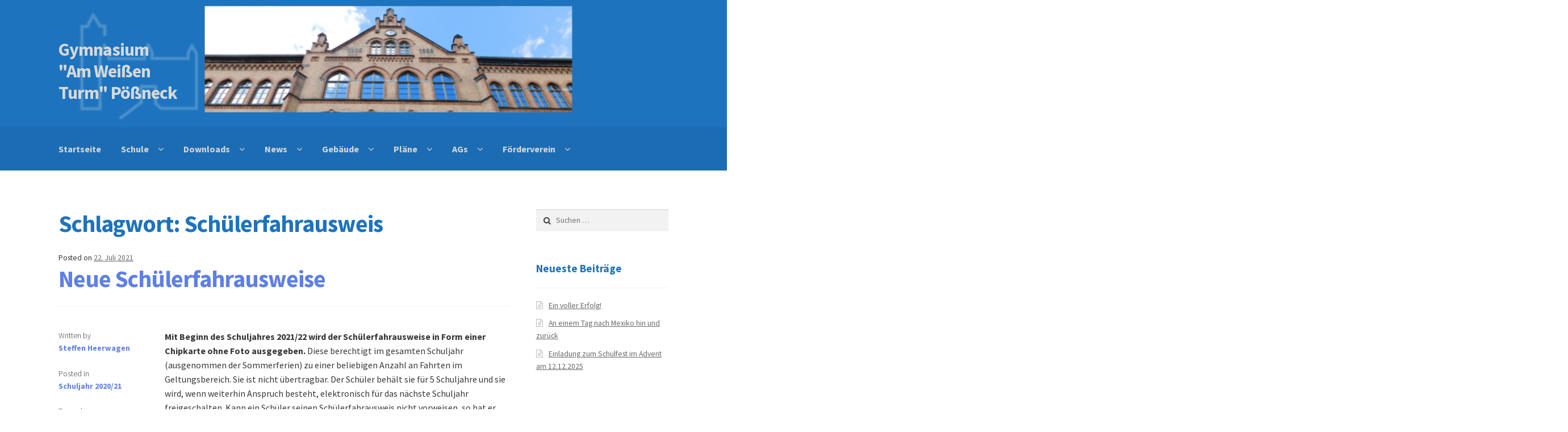

--- FILE ---
content_type: text/html; charset=UTF-8
request_url: http://www.gymnasium-poessneck.de/tag/schuelerfahrausweis/
body_size: 9437
content:
<!DOCTYPE html>
<html lang="de" itemscope="itemscope" itemtype="http://schema.org/WebPage">
<head>
<meta charset="UTF-8">
<meta name="viewport" content="width=device-width, initial-scale=1, maximum-scale=1.0, user-scalable=no">
<link rel="profile" href="http://gmpg.org/xfn/11">
<link rel="pingback" href="http://www.gymnasium-poessneck.de/xmlrpc.php">

<title>Schülerfahrausweis &#8211; Gymnasium            &quot;Am Weißen Turm&quot; Pößneck</title>
<meta name='robots' content='max-image-preview:large' />
<link rel='dns-prefetch' href='//www.gymnasium-poessneck.de' />
<link rel='dns-prefetch' href='//fonts.googleapis.com' />
<link rel="alternate" type="application/rss+xml" title="Gymnasium            &quot;Am Weißen Turm&quot; Pößneck &raquo; Feed" href="http://www.gymnasium-poessneck.de/feed/" />
<link rel="alternate" type="application/rss+xml" title="Gymnasium            &quot;Am Weißen Turm&quot; Pößneck &raquo; Kommentar-Feed" href="http://www.gymnasium-poessneck.de/comments/feed/" />
<link rel="alternate" type="application/rss+xml" title="Gymnasium            &quot;Am Weißen Turm&quot; Pößneck &raquo; Schülerfahrausweis Schlagwort-Feed" href="http://www.gymnasium-poessneck.de/tag/schuelerfahrausweis/feed/" />
<script type="text/javascript">
window._wpemojiSettings = {"baseUrl":"https:\/\/s.w.org\/images\/core\/emoji\/14.0.0\/72x72\/","ext":".png","svgUrl":"https:\/\/s.w.org\/images\/core\/emoji\/14.0.0\/svg\/","svgExt":".svg","source":{"concatemoji":"http:\/\/www.gymnasium-poessneck.de\/wp-includes\/js\/wp-emoji-release.min.js?ver=6.1.9"}};
/*! This file is auto-generated */
!function(e,a,t){var n,r,o,i=a.createElement("canvas"),p=i.getContext&&i.getContext("2d");function s(e,t){var a=String.fromCharCode,e=(p.clearRect(0,0,i.width,i.height),p.fillText(a.apply(this,e),0,0),i.toDataURL());return p.clearRect(0,0,i.width,i.height),p.fillText(a.apply(this,t),0,0),e===i.toDataURL()}function c(e){var t=a.createElement("script");t.src=e,t.defer=t.type="text/javascript",a.getElementsByTagName("head")[0].appendChild(t)}for(o=Array("flag","emoji"),t.supports={everything:!0,everythingExceptFlag:!0},r=0;r<o.length;r++)t.supports[o[r]]=function(e){if(p&&p.fillText)switch(p.textBaseline="top",p.font="600 32px Arial",e){case"flag":return s([127987,65039,8205,9895,65039],[127987,65039,8203,9895,65039])?!1:!s([55356,56826,55356,56819],[55356,56826,8203,55356,56819])&&!s([55356,57332,56128,56423,56128,56418,56128,56421,56128,56430,56128,56423,56128,56447],[55356,57332,8203,56128,56423,8203,56128,56418,8203,56128,56421,8203,56128,56430,8203,56128,56423,8203,56128,56447]);case"emoji":return!s([129777,127995,8205,129778,127999],[129777,127995,8203,129778,127999])}return!1}(o[r]),t.supports.everything=t.supports.everything&&t.supports[o[r]],"flag"!==o[r]&&(t.supports.everythingExceptFlag=t.supports.everythingExceptFlag&&t.supports[o[r]]);t.supports.everythingExceptFlag=t.supports.everythingExceptFlag&&!t.supports.flag,t.DOMReady=!1,t.readyCallback=function(){t.DOMReady=!0},t.supports.everything||(n=function(){t.readyCallback()},a.addEventListener?(a.addEventListener("DOMContentLoaded",n,!1),e.addEventListener("load",n,!1)):(e.attachEvent("onload",n),a.attachEvent("onreadystatechange",function(){"complete"===a.readyState&&t.readyCallback()})),(e=t.source||{}).concatemoji?c(e.concatemoji):e.wpemoji&&e.twemoji&&(c(e.twemoji),c(e.wpemoji)))}(window,document,window._wpemojiSettings);
</script>
<style type="text/css">
img.wp-smiley,
img.emoji {
	display: inline !important;
	border: none !important;
	box-shadow: none !important;
	height: 1em !important;
	width: 1em !important;
	margin: 0 0.07em !important;
	vertical-align: -0.1em !important;
	background: none !important;
	padding: 0 !important;
}
</style>
	<link rel='stylesheet' id='wp-block-library-css' href='http://www.gymnasium-poessneck.de/wp-includes/css/dist/block-library/style.min.css?ver=6.1.9' type='text/css' media='all' />
<link rel='stylesheet' id='classic-theme-styles-css' href='http://www.gymnasium-poessneck.de/wp-includes/css/classic-themes.min.css?ver=1' type='text/css' media='all' />
<style id='global-styles-inline-css' type='text/css'>
body{--wp--preset--color--black: #000000;--wp--preset--color--cyan-bluish-gray: #abb8c3;--wp--preset--color--white: #ffffff;--wp--preset--color--pale-pink: #f78da7;--wp--preset--color--vivid-red: #cf2e2e;--wp--preset--color--luminous-vivid-orange: #ff6900;--wp--preset--color--luminous-vivid-amber: #fcb900;--wp--preset--color--light-green-cyan: #7bdcb5;--wp--preset--color--vivid-green-cyan: #00d084;--wp--preset--color--pale-cyan-blue: #8ed1fc;--wp--preset--color--vivid-cyan-blue: #0693e3;--wp--preset--color--vivid-purple: #9b51e0;--wp--preset--gradient--vivid-cyan-blue-to-vivid-purple: linear-gradient(135deg,rgba(6,147,227,1) 0%,rgb(155,81,224) 100%);--wp--preset--gradient--light-green-cyan-to-vivid-green-cyan: linear-gradient(135deg,rgb(122,220,180) 0%,rgb(0,208,130) 100%);--wp--preset--gradient--luminous-vivid-amber-to-luminous-vivid-orange: linear-gradient(135deg,rgba(252,185,0,1) 0%,rgba(255,105,0,1) 100%);--wp--preset--gradient--luminous-vivid-orange-to-vivid-red: linear-gradient(135deg,rgba(255,105,0,1) 0%,rgb(207,46,46) 100%);--wp--preset--gradient--very-light-gray-to-cyan-bluish-gray: linear-gradient(135deg,rgb(238,238,238) 0%,rgb(169,184,195) 100%);--wp--preset--gradient--cool-to-warm-spectrum: linear-gradient(135deg,rgb(74,234,220) 0%,rgb(151,120,209) 20%,rgb(207,42,186) 40%,rgb(238,44,130) 60%,rgb(251,105,98) 80%,rgb(254,248,76) 100%);--wp--preset--gradient--blush-light-purple: linear-gradient(135deg,rgb(255,206,236) 0%,rgb(152,150,240) 100%);--wp--preset--gradient--blush-bordeaux: linear-gradient(135deg,rgb(254,205,165) 0%,rgb(254,45,45) 50%,rgb(107,0,62) 100%);--wp--preset--gradient--luminous-dusk: linear-gradient(135deg,rgb(255,203,112) 0%,rgb(199,81,192) 50%,rgb(65,88,208) 100%);--wp--preset--gradient--pale-ocean: linear-gradient(135deg,rgb(255,245,203) 0%,rgb(182,227,212) 50%,rgb(51,167,181) 100%);--wp--preset--gradient--electric-grass: linear-gradient(135deg,rgb(202,248,128) 0%,rgb(113,206,126) 100%);--wp--preset--gradient--midnight: linear-gradient(135deg,rgb(2,3,129) 0%,rgb(40,116,252) 100%);--wp--preset--duotone--dark-grayscale: url('#wp-duotone-dark-grayscale');--wp--preset--duotone--grayscale: url('#wp-duotone-grayscale');--wp--preset--duotone--purple-yellow: url('#wp-duotone-purple-yellow');--wp--preset--duotone--blue-red: url('#wp-duotone-blue-red');--wp--preset--duotone--midnight: url('#wp-duotone-midnight');--wp--preset--duotone--magenta-yellow: url('#wp-duotone-magenta-yellow');--wp--preset--duotone--purple-green: url('#wp-duotone-purple-green');--wp--preset--duotone--blue-orange: url('#wp-duotone-blue-orange');--wp--preset--font-size--small: 13px;--wp--preset--font-size--medium: 20px;--wp--preset--font-size--large: 36px;--wp--preset--font-size--x-large: 42px;--wp--preset--spacing--20: 0.44rem;--wp--preset--spacing--30: 0.67rem;--wp--preset--spacing--40: 1rem;--wp--preset--spacing--50: 1.5rem;--wp--preset--spacing--60: 2.25rem;--wp--preset--spacing--70: 3.38rem;--wp--preset--spacing--80: 5.06rem;}:where(.is-layout-flex){gap: 0.5em;}body .is-layout-flow > .alignleft{float: left;margin-inline-start: 0;margin-inline-end: 2em;}body .is-layout-flow > .alignright{float: right;margin-inline-start: 2em;margin-inline-end: 0;}body .is-layout-flow > .aligncenter{margin-left: auto !important;margin-right: auto !important;}body .is-layout-constrained > .alignleft{float: left;margin-inline-start: 0;margin-inline-end: 2em;}body .is-layout-constrained > .alignright{float: right;margin-inline-start: 2em;margin-inline-end: 0;}body .is-layout-constrained > .aligncenter{margin-left: auto !important;margin-right: auto !important;}body .is-layout-constrained > :where(:not(.alignleft):not(.alignright):not(.alignfull)){max-width: var(--wp--style--global--content-size);margin-left: auto !important;margin-right: auto !important;}body .is-layout-constrained > .alignwide{max-width: var(--wp--style--global--wide-size);}body .is-layout-flex{display: flex;}body .is-layout-flex{flex-wrap: wrap;align-items: center;}body .is-layout-flex > *{margin: 0;}:where(.wp-block-columns.is-layout-flex){gap: 2em;}.has-black-color{color: var(--wp--preset--color--black) !important;}.has-cyan-bluish-gray-color{color: var(--wp--preset--color--cyan-bluish-gray) !important;}.has-white-color{color: var(--wp--preset--color--white) !important;}.has-pale-pink-color{color: var(--wp--preset--color--pale-pink) !important;}.has-vivid-red-color{color: var(--wp--preset--color--vivid-red) !important;}.has-luminous-vivid-orange-color{color: var(--wp--preset--color--luminous-vivid-orange) !important;}.has-luminous-vivid-amber-color{color: var(--wp--preset--color--luminous-vivid-amber) !important;}.has-light-green-cyan-color{color: var(--wp--preset--color--light-green-cyan) !important;}.has-vivid-green-cyan-color{color: var(--wp--preset--color--vivid-green-cyan) !important;}.has-pale-cyan-blue-color{color: var(--wp--preset--color--pale-cyan-blue) !important;}.has-vivid-cyan-blue-color{color: var(--wp--preset--color--vivid-cyan-blue) !important;}.has-vivid-purple-color{color: var(--wp--preset--color--vivid-purple) !important;}.has-black-background-color{background-color: var(--wp--preset--color--black) !important;}.has-cyan-bluish-gray-background-color{background-color: var(--wp--preset--color--cyan-bluish-gray) !important;}.has-white-background-color{background-color: var(--wp--preset--color--white) !important;}.has-pale-pink-background-color{background-color: var(--wp--preset--color--pale-pink) !important;}.has-vivid-red-background-color{background-color: var(--wp--preset--color--vivid-red) !important;}.has-luminous-vivid-orange-background-color{background-color: var(--wp--preset--color--luminous-vivid-orange) !important;}.has-luminous-vivid-amber-background-color{background-color: var(--wp--preset--color--luminous-vivid-amber) !important;}.has-light-green-cyan-background-color{background-color: var(--wp--preset--color--light-green-cyan) !important;}.has-vivid-green-cyan-background-color{background-color: var(--wp--preset--color--vivid-green-cyan) !important;}.has-pale-cyan-blue-background-color{background-color: var(--wp--preset--color--pale-cyan-blue) !important;}.has-vivid-cyan-blue-background-color{background-color: var(--wp--preset--color--vivid-cyan-blue) !important;}.has-vivid-purple-background-color{background-color: var(--wp--preset--color--vivid-purple) !important;}.has-black-border-color{border-color: var(--wp--preset--color--black) !important;}.has-cyan-bluish-gray-border-color{border-color: var(--wp--preset--color--cyan-bluish-gray) !important;}.has-white-border-color{border-color: var(--wp--preset--color--white) !important;}.has-pale-pink-border-color{border-color: var(--wp--preset--color--pale-pink) !important;}.has-vivid-red-border-color{border-color: var(--wp--preset--color--vivid-red) !important;}.has-luminous-vivid-orange-border-color{border-color: var(--wp--preset--color--luminous-vivid-orange) !important;}.has-luminous-vivid-amber-border-color{border-color: var(--wp--preset--color--luminous-vivid-amber) !important;}.has-light-green-cyan-border-color{border-color: var(--wp--preset--color--light-green-cyan) !important;}.has-vivid-green-cyan-border-color{border-color: var(--wp--preset--color--vivid-green-cyan) !important;}.has-pale-cyan-blue-border-color{border-color: var(--wp--preset--color--pale-cyan-blue) !important;}.has-vivid-cyan-blue-border-color{border-color: var(--wp--preset--color--vivid-cyan-blue) !important;}.has-vivid-purple-border-color{border-color: var(--wp--preset--color--vivid-purple) !important;}.has-vivid-cyan-blue-to-vivid-purple-gradient-background{background: var(--wp--preset--gradient--vivid-cyan-blue-to-vivid-purple) !important;}.has-light-green-cyan-to-vivid-green-cyan-gradient-background{background: var(--wp--preset--gradient--light-green-cyan-to-vivid-green-cyan) !important;}.has-luminous-vivid-amber-to-luminous-vivid-orange-gradient-background{background: var(--wp--preset--gradient--luminous-vivid-amber-to-luminous-vivid-orange) !important;}.has-luminous-vivid-orange-to-vivid-red-gradient-background{background: var(--wp--preset--gradient--luminous-vivid-orange-to-vivid-red) !important;}.has-very-light-gray-to-cyan-bluish-gray-gradient-background{background: var(--wp--preset--gradient--very-light-gray-to-cyan-bluish-gray) !important;}.has-cool-to-warm-spectrum-gradient-background{background: var(--wp--preset--gradient--cool-to-warm-spectrum) !important;}.has-blush-light-purple-gradient-background{background: var(--wp--preset--gradient--blush-light-purple) !important;}.has-blush-bordeaux-gradient-background{background: var(--wp--preset--gradient--blush-bordeaux) !important;}.has-luminous-dusk-gradient-background{background: var(--wp--preset--gradient--luminous-dusk) !important;}.has-pale-ocean-gradient-background{background: var(--wp--preset--gradient--pale-ocean) !important;}.has-electric-grass-gradient-background{background: var(--wp--preset--gradient--electric-grass) !important;}.has-midnight-gradient-background{background: var(--wp--preset--gradient--midnight) !important;}.has-small-font-size{font-size: var(--wp--preset--font-size--small) !important;}.has-medium-font-size{font-size: var(--wp--preset--font-size--medium) !important;}.has-large-font-size{font-size: var(--wp--preset--font-size--large) !important;}.has-x-large-font-size{font-size: var(--wp--preset--font-size--x-large) !important;}
.wp-block-navigation a:where(:not(.wp-element-button)){color: inherit;}
:where(.wp-block-columns.is-layout-flex){gap: 2em;}
.wp-block-pullquote{font-size: 1.5em;line-height: 1.6;}
</style>
<link rel='stylesheet' id='ssa-styles-css' href='http://www.gymnasium-poessneck.de/wp-content/plugins/simply-schedule-appointments/assets/css/ssa-styles.css?ver=1.6.5.27' type='text/css' media='all' />
<link rel='stylesheet' id='storefront-style-css' href='http://www.gymnasium-poessneck.de/wp-content/themes/storefront/style.css?ver=2.0.0' type='text/css' media='all' />
<style id='storefront-style-inline-css' type='text/css'>

			.main-navigation ul li a,
			.site-title a,
			ul.menu li a,
			.site-branding h1 a,
			.site-footer .storefront-handheld-footer-bar a:not(.button),
			button.menu-toggle,
			button.menu-toggle:hover {
				color: #d5d9db;
			}

			button.menu-toggle,
			button.menu-toggle:hover {
				border-color: #d5d9db;
			}

			.main-navigation ul li a:hover,
			.main-navigation ul li:hover > a,
			.site-title a:hover,
			a.cart-contents:hover,
			.site-header-cart .widget_shopping_cart a:hover,
			.site-header-cart:hover > li > a,
			ul.menu li.current-menu-item > a {
				color: #ffffff;
			}

			table th {
				background-color: #f8f8f8;
			}

			table tbody td {
				background-color: #fdfdfd;
			}

			table tbody tr:nth-child(2n) td {
				background-color: #fbfbfb;
			}

			.site-header,
			.secondary-navigation ul ul,
			.main-navigation ul.menu > li.menu-item-has-children:after,
			.secondary-navigation ul.menu ul,
			.storefront-handheld-footer-bar,
			.storefront-handheld-footer-bar ul li > a,
			.storefront-handheld-footer-bar ul li.search .site-search,
			button.menu-toggle,
			button.menu-toggle:hover {
				background-color: #1e73be;
			}

			p.site-description,
			.site-header,
			.storefront-handheld-footer-bar {
				color: #9aa0a7;
			}

			.storefront-handheld-footer-bar ul li.cart .count,
			button.menu-toggle:after,
			button.menu-toggle:before,
			button.menu-toggle span:before {
				background-color: #d5d9db;
			}

			.storefront-handheld-footer-bar ul li.cart .count {
				color: #1e73be;
			}

			.storefront-handheld-footer-bar ul li.cart .count {
				border-color: #1e73be;
			}

			h1, h2, h3, h4, h5, h6 {
				color: #1e73be;
			}

			.widget h1 {
				border-bottom-color: #1e73be;
			}

			body,
			.secondary-navigation a,
			.onsale,
			.pagination .page-numbers li .page-numbers:not(.current), .woocommerce-pagination .page-numbers li .page-numbers:not(.current) {
				color: #383838;
			}

			.widget-area .widget a,
			.hentry .entry-header .posted-on a,
			.hentry .entry-header .byline a {
				color: #6a6a6a;
			}

			a  {
				color: #5e7fe5;
			}

			a:focus,
			.button:focus,
			.button.alt:focus,
			.button.added_to_cart:focus,
			.button.wc-forward:focus,
			button:focus,
			input[type="button"]:focus,
			input[type="reset"]:focus,
			input[type="submit"]:focus {
				outline-color: #5e7fe5;
			}

			button, input[type="button"], input[type="reset"], input[type="submit"], .button, .added_to_cart, .widget-area .widget a.button, .site-header-cart .widget_shopping_cart a.button {
				background-color: #325fe5;
				border-color: #325fe5;
				color: #ffffff;
			}

			button:hover, input[type="button"]:hover, input[type="reset"]:hover, input[type="submit"]:hover, .button:hover, .added_to_cart:hover, .widget-area .widget a.button:hover, .site-header-cart .widget_shopping_cart a.button:hover {
				background-color: #1946cc;
				border-color: #1946cc;
				color: #ffffff;
			}

			button.alt, input[type="button"].alt, input[type="reset"].alt, input[type="submit"].alt, .button.alt, .added_to_cart.alt, .widget-area .widget a.button.alt, .added_to_cart, .pagination .page-numbers li .page-numbers.current, .woocommerce-pagination .page-numbers li .page-numbers.current {
				background-color: #2c2d33;
				border-color: #2c2d33;
				color: #ffffff;
			}

			button.alt:hover, input[type="button"].alt:hover, input[type="reset"].alt:hover, input[type="submit"].alt:hover, .button.alt:hover, .added_to_cart.alt:hover, .widget-area .widget a.button.alt:hover, .added_to_cart:hover {
				background-color: #13141a;
				border-color: #13141a;
				color: #ffffff;
			}

			#comments .comment-list .comment-content .comment-text {
				background-color: #f8f8f8;
			}

			.site-footer {
				background-color: #f0f0f0;
				color: #61656b;
			}

			.site-footer a:not(.button) {
				color: #1e73be;
			}

			.site-footer h1, .site-footer h2, .site-footer h3, .site-footer h4, .site-footer h5, .site-footer h6 {
				color: #494c50;
			}

			#order_review,
			#payment .payment_methods li .payment_box {
				background-color: #ffffff;
			}

			#payment .payment_methods li {
				background-color: #fafafa;
			}

			#payment .payment_methods li:hover {
				background-color: #f5f5f5;
			}

			@media screen and ( min-width: 768px ) {
				.secondary-navigation ul.menu a:hover {
					color: #b3b9c0;
				}

				.secondary-navigation ul.menu a {
					color: #9aa0a7;
				}

				.site-header-cart .widget_shopping_cart,
				.main-navigation ul.menu ul.sub-menu,
				.main-navigation ul.nav-menu ul.children {
					background-color: #166bb6;
				}
			}
</style>
<link rel='stylesheet' id='storefront-fonts-css' href='https://fonts.googleapis.com/css?family=Source+Sans+Pro:400,300,300italic,400italic,700,900&#038;subset=latin%2Clatin-ext' type='text/css' media='all' />
<script type='text/javascript' src='http://www.gymnasium-poessneck.de/wp-includes/js/jquery/jquery.min.js?ver=3.6.1' id='jquery-core-js'></script>
<script type='text/javascript' src='http://www.gymnasium-poessneck.de/wp-includes/js/jquery/jquery-migrate.min.js?ver=3.3.2' id='jquery-migrate-js'></script>
<link rel="https://api.w.org/" href="http://www.gymnasium-poessneck.de/wp-json/" /><link rel="alternate" type="application/json" href="http://www.gymnasium-poessneck.de/wp-json/wp/v2/tags/177" /><link rel="EditURI" type="application/rsd+xml" title="RSD" href="http://www.gymnasium-poessneck.de/xmlrpc.php?rsd" />
<link rel="wlwmanifest" type="application/wlwmanifest+xml" href="http://www.gymnasium-poessneck.de/wp-includes/wlwmanifest.xml" />
<meta name="generator" content="WordPress 6.1.9" />
<link rel="icon" href="http://www.gymnasium-poessneck.de/wp-content/uploads/2015/08/cropped-favicon-32x32.png" sizes="32x32" />
<link rel="icon" href="http://www.gymnasium-poessneck.de/wp-content/uploads/2015/08/cropped-favicon-192x192.png" sizes="192x192" />
<link rel="apple-touch-icon" href="http://www.gymnasium-poessneck.de/wp-content/uploads/2015/08/cropped-favicon-180x180.png" />
<meta name="msapplication-TileImage" content="http://www.gymnasium-poessneck.de/wp-content/uploads/2015/08/cropped-favicon-270x270.png" />
</head>

<body class="archive tag tag-schuelerfahrausweis tag-177 timeslot group-blog no-wc-breadcrumb right-sidebar">
<div id="page" class="hfeed site">
	
	<header id="masthead" class="site-header" role="banner" style="background-image: url(http://www.gymnasium-poessneck.de/wp-content/uploads/2015/06/hintergrund22.png); ">
		<div class="col-full">

					<a class="skip-link screen-reader-text" href="#site-navigation">Skip to navigation</a>
		<a class="skip-link screen-reader-text" href="#content">Skip to content</a>
					<div class="site-branding">
				<h1 class="site-title"><a href="http://www.gymnasium-poessneck.de/" rel="home">Gymnasium            &quot;Am Weißen Turm&quot; Pößneck</a></h1>
							</div>
				<nav class="secondary-navigation" role="navigation" aria-label="Secondary Navigation">
					</nav><!-- #site-navigation -->
		<section class="storefront-primary-navigation">		<nav id="site-navigation" class="main-navigation" role="navigation" aria-label="Primary Navigation">
		<button class="menu-toggle" aria-controls="primary-navigation" aria-expanded="false"><span>Menu</span></button>
			<div class="primary-navigation"><ul id="menu-hauptmenue" class="menu"><li id="menu-item-8" class="menu-item menu-item-type-post_type menu-item-object-page menu-item-home menu-item-8"><a href="http://www.gymnasium-poessneck.de/">Startseite</a></li>
<li id="menu-item-13" class="menu-item menu-item-type-post_type menu-item-object-page menu-item-has-children menu-item-13"><a href="http://www.gymnasium-poessneck.de/schule/">Schule</a>
<ul class="sub-menu">
	<li id="menu-item-5923" class="menu-item menu-item-type-post_type menu-item-object-page menu-item-has-children menu-item-5923"><a href="http://www.gymnasium-poessneck.de/schule/ueber-uns/">Über Uns</a>
	<ul class="sub-menu">
		<li id="menu-item-42" class="menu-item menu-item-type-post_type menu-item-object-page menu-item-42"><a href="http://www.gymnasium-poessneck.de/schule/ueber-uns/leitbild/">Leitbild</a></li>
		<li id="menu-item-41" class="menu-item menu-item-type-post_type menu-item-object-page menu-item-41"><a href="http://www.gymnasium-poessneck.de/schule/ueber-uns/hausordnung/">Hausordnung</a></li>
		<li id="menu-item-5924" class="menu-item menu-item-type-post_type menu-item-object-page menu-item-5924"><a href="http://www.gymnasium-poessneck.de/schule/ueber-uns/schutzkonzept/">Schutzkonzept</a></li>
	</ul>
</li>
	<li id="menu-item-2711" class="menu-item menu-item-type-post_type menu-item-object-page menu-item-2711"><a href="http://www.gymnasium-poessneck.de/schule/informationen-fuer-busfahrschueler/">Informationen für Busfahrschüler</a></li>
	<li id="menu-item-5319" class="menu-item menu-item-type-post_type menu-item-object-page menu-item-5319"><a href="http://www.gymnasium-poessneck.de/schule/berufsberatung/">Berufs- und Studienberatung</a></li>
	<li id="menu-item-6037" class="menu-item menu-item-type-post_type menu-item-object-page menu-item-6037"><a href="http://www.gymnasium-poessneck.de/schulsozialarbeit/">Schulsozialarbeit</a></li>
	<li id="menu-item-5395" class="menu-item menu-item-type-post_type menu-item-object-page menu-item-5395"><a href="http://www.gymnasium-poessneck.de/schule/vertretungen/schulkonferenz/">Schulkonferenz</a></li>
	<li id="menu-item-6655" class="menu-item menu-item-type-post_type menu-item-object-page menu-item-6655"><a href="http://www.gymnasium-poessneck.de/schule/wir-suchen-verstaerkung-fuer-unser-team/">Wir suchen Verstärkung für unser Team!</a></li>
</ul>
</li>
<li id="menu-item-65" class="menu-item menu-item-type-post_type menu-item-object-page menu-item-has-children menu-item-65"><a href="http://www.gymnasium-poessneck.de/downloads/">Downloads</a>
<ul class="sub-menu">
	<li id="menu-item-75" class="menu-item menu-item-type-post_type menu-item-object-page menu-item-75"><a href="http://www.gymnasium-poessneck.de/downloads/lehrer/">Lehrer</a></li>
	<li id="menu-item-74" class="menu-item menu-item-type-post_type menu-item-object-page menu-item-74"><a href="http://www.gymnasium-poessneck.de/downloads/eltern-schueler/">Eltern &#038; Schüler</a></li>
</ul>
</li>
<li id="menu-item-3877" class="menu-item menu-item-type-post_type menu-item-object-page menu-item-has-children menu-item-3877"><a href="http://www.gymnasium-poessneck.de/news/">News</a>
<ul class="sub-menu">
	<li id="menu-item-3873" class="menu-item menu-item-type-taxonomy menu-item-object-category menu-item-3873"><a href="http://www.gymnasium-poessneck.de/category/aktuelles/">Aktuelles</a></li>
	<li id="menu-item-4961" class="menu-item menu-item-type-taxonomy menu-item-object-category menu-item-has-children menu-item-4961"><a href="http://www.gymnasium-poessneck.de/category/archiv/">Archiv</a>
	<ul class="sub-menu">
		<li id="menu-item-6668" class="menu-item menu-item-type-taxonomy menu-item-object-category menu-item-6668"><a href="http://www.gymnasium-poessneck.de/category/archiv/schuljahr-2024-25/">Schuljahr 2024/25</a></li>
		<li id="menu-item-6669" class="menu-item menu-item-type-taxonomy menu-item-object-category menu-item-6669"><a href="http://www.gymnasium-poessneck.de/category/archiv/schuljahr-2023-24/">Schuljahr 2023/24</a></li>
		<li id="menu-item-6241" class="menu-item menu-item-type-taxonomy menu-item-object-category menu-item-6241"><a href="http://www.gymnasium-poessneck.de/category/archiv/schuljahr-2022-23/">Schuljahr 2022/23</a></li>
		<li id="menu-item-6058" class="menu-item menu-item-type-taxonomy menu-item-object-category menu-item-6058"><a href="http://www.gymnasium-poessneck.de/category/archiv/schuljahr-2021-22/">Schuljahr 2021/22</a></li>
		<li id="menu-item-6059" class="menu-item menu-item-type-taxonomy menu-item-object-category menu-item-6059"><a href="http://www.gymnasium-poessneck.de/category/archiv/schuljahr-202021/">Schuljahr 2020/21</a></li>
		<li id="menu-item-4962" class="menu-item menu-item-type-taxonomy menu-item-object-category menu-item-4962"><a href="http://www.gymnasium-poessneck.de/category/archiv/schuljahr-1920/">Schuljahr 2019/20</a></li>
	</ul>
</li>
</ul>
</li>
<li id="menu-item-78" class="menu-item menu-item-type-post_type menu-item-object-page menu-item-has-children menu-item-78"><a href="http://www.gymnasium-poessneck.de/gebaeude/">Gebäude</a>
<ul class="sub-menu">
	<li id="menu-item-109" class="menu-item menu-item-type-post_type menu-item-object-page menu-item-109"><a href="http://www.gymnasium-poessneck.de/gebaeude/aktuelle-bilder/">Bilder &#038; virtueller Rundgang</a></li>
	<li id="menu-item-108" class="menu-item menu-item-type-post_type menu-item-object-page menu-item-108"><a href="http://www.gymnasium-poessneck.de/gebaeude/anfahrt/">Anfahrt</a></li>
	<li id="menu-item-107" class="menu-item menu-item-type-post_type menu-item-object-page menu-item-107"><a href="http://www.gymnasium-poessneck.de/gebaeude/bibliothek/">Bibliothek</a></li>
</ul>
</li>
<li id="menu-item-1491" class="menu-item menu-item-type-post_type menu-item-object-page menu-item-has-children menu-item-1491"><a href="http://www.gymnasium-poessneck.de/plaene/vertretungsplan/">Pläne</a>
<ul class="sub-menu">
	<li id="menu-item-6121" class="menu-item menu-item-type-custom menu-item-object-custom menu-item-6121"><a href="https://gwt.edupage.org/infoscreen/3">Vertretungsplan</a></li>
	<li id="menu-item-143" class="menu-item menu-item-type-post_type menu-item-object-page menu-item-143"><a href="http://www.gymnasium-poessneck.de/plaene/monatsplan/">Monatsplan</a></li>
	<li id="menu-item-147" class="menu-item menu-item-type-post_type menu-item-object-page menu-item-147"><a href="http://www.gymnasium-poessneck.de/plaene/146-2/">Jahresplan</a></li>
	<li id="menu-item-172" class="menu-item menu-item-type-post_type menu-item-object-page menu-item-172"><a href="http://www.gymnasium-poessneck.de/plaene/nachschreibetermine/">Nachschreibetermine</a></li>
</ul>
</li>
<li id="menu-item-112" class="menu-item menu-item-type-post_type menu-item-object-page menu-item-has-children menu-item-112"><a href="http://www.gymnasium-poessneck.de/ags/">AGs</a>
<ul class="sub-menu">
	<li id="menu-item-127" class="menu-item menu-item-type-post_type menu-item-object-page menu-item-127"><a href="http://www.gymnasium-poessneck.de/ags/webteam/">Webteam</a></li>
	<li id="menu-item-1204" class="menu-item menu-item-type-post_type menu-item-object-page menu-item-1204"><a href="http://www.gymnasium-poessneck.de/ags/chor/">Manga</a></li>
	<li id="menu-item-6328" class="menu-item menu-item-type-post_type menu-item-object-page menu-item-6328"><a href="http://www.gymnasium-poessneck.de/ags/volleyball/">Volleyball</a></li>
	<li id="menu-item-6339" class="menu-item menu-item-type-post_type menu-item-object-page menu-item-6339"><a href="http://www.gymnasium-poessneck.de/ags/schach/">Schach</a></li>
</ul>
</li>
<li id="menu-item-129" class="menu-item menu-item-type-post_type menu-item-object-page menu-item-has-children menu-item-129"><a href="http://www.gymnasium-poessneck.de/foerderverein/">Förderverein</a>
<ul class="sub-menu">
	<li id="menu-item-1794" class="menu-item menu-item-type-post_type menu-item-object-page menu-item-1794"><a href="http://www.gymnasium-poessneck.de/foerderverein/aktuelles/">Aktuelles</a></li>
	<li id="menu-item-1795" class="menu-item menu-item-type-post_type menu-item-object-page menu-item-1795"><a href="http://www.gymnasium-poessneck.de/foerderverein/dokumente/">Dokumente</a></li>
</ul>
</li>
</ul></div><div class="handheld-navigation"><ul id="menu-hauptmenue-1" class="menu"><li class="menu-item menu-item-type-post_type menu-item-object-page menu-item-home menu-item-8"><a href="http://www.gymnasium-poessneck.de/">Startseite</a></li>
<li class="menu-item menu-item-type-post_type menu-item-object-page menu-item-has-children menu-item-13"><a href="http://www.gymnasium-poessneck.de/schule/">Schule</a>
<ul class="sub-menu">
	<li class="menu-item menu-item-type-post_type menu-item-object-page menu-item-has-children menu-item-5923"><a href="http://www.gymnasium-poessneck.de/schule/ueber-uns/">Über Uns</a>
	<ul class="sub-menu">
		<li class="menu-item menu-item-type-post_type menu-item-object-page menu-item-42"><a href="http://www.gymnasium-poessneck.de/schule/ueber-uns/leitbild/">Leitbild</a></li>
		<li class="menu-item menu-item-type-post_type menu-item-object-page menu-item-41"><a href="http://www.gymnasium-poessneck.de/schule/ueber-uns/hausordnung/">Hausordnung</a></li>
		<li class="menu-item menu-item-type-post_type menu-item-object-page menu-item-5924"><a href="http://www.gymnasium-poessneck.de/schule/ueber-uns/schutzkonzept/">Schutzkonzept</a></li>
	</ul>
</li>
	<li class="menu-item menu-item-type-post_type menu-item-object-page menu-item-2711"><a href="http://www.gymnasium-poessneck.de/schule/informationen-fuer-busfahrschueler/">Informationen für Busfahrschüler</a></li>
	<li class="menu-item menu-item-type-post_type menu-item-object-page menu-item-5319"><a href="http://www.gymnasium-poessneck.de/schule/berufsberatung/">Berufs- und Studienberatung</a></li>
	<li class="menu-item menu-item-type-post_type menu-item-object-page menu-item-6037"><a href="http://www.gymnasium-poessneck.de/schulsozialarbeit/">Schulsozialarbeit</a></li>
	<li class="menu-item menu-item-type-post_type menu-item-object-page menu-item-5395"><a href="http://www.gymnasium-poessneck.de/schule/vertretungen/schulkonferenz/">Schulkonferenz</a></li>
	<li class="menu-item menu-item-type-post_type menu-item-object-page menu-item-6655"><a href="http://www.gymnasium-poessneck.de/schule/wir-suchen-verstaerkung-fuer-unser-team/">Wir suchen Verstärkung für unser Team!</a></li>
</ul>
</li>
<li class="menu-item menu-item-type-post_type menu-item-object-page menu-item-has-children menu-item-65"><a href="http://www.gymnasium-poessneck.de/downloads/">Downloads</a>
<ul class="sub-menu">
	<li class="menu-item menu-item-type-post_type menu-item-object-page menu-item-75"><a href="http://www.gymnasium-poessneck.de/downloads/lehrer/">Lehrer</a></li>
	<li class="menu-item menu-item-type-post_type menu-item-object-page menu-item-74"><a href="http://www.gymnasium-poessneck.de/downloads/eltern-schueler/">Eltern &#038; Schüler</a></li>
</ul>
</li>
<li class="menu-item menu-item-type-post_type menu-item-object-page menu-item-has-children menu-item-3877"><a href="http://www.gymnasium-poessneck.de/news/">News</a>
<ul class="sub-menu">
	<li class="menu-item menu-item-type-taxonomy menu-item-object-category menu-item-3873"><a href="http://www.gymnasium-poessneck.de/category/aktuelles/">Aktuelles</a></li>
	<li class="menu-item menu-item-type-taxonomy menu-item-object-category menu-item-has-children menu-item-4961"><a href="http://www.gymnasium-poessneck.de/category/archiv/">Archiv</a>
	<ul class="sub-menu">
		<li class="menu-item menu-item-type-taxonomy menu-item-object-category menu-item-6668"><a href="http://www.gymnasium-poessneck.de/category/archiv/schuljahr-2024-25/">Schuljahr 2024/25</a></li>
		<li class="menu-item menu-item-type-taxonomy menu-item-object-category menu-item-6669"><a href="http://www.gymnasium-poessneck.de/category/archiv/schuljahr-2023-24/">Schuljahr 2023/24</a></li>
		<li class="menu-item menu-item-type-taxonomy menu-item-object-category menu-item-6241"><a href="http://www.gymnasium-poessneck.de/category/archiv/schuljahr-2022-23/">Schuljahr 2022/23</a></li>
		<li class="menu-item menu-item-type-taxonomy menu-item-object-category menu-item-6058"><a href="http://www.gymnasium-poessneck.de/category/archiv/schuljahr-2021-22/">Schuljahr 2021/22</a></li>
		<li class="menu-item menu-item-type-taxonomy menu-item-object-category menu-item-6059"><a href="http://www.gymnasium-poessneck.de/category/archiv/schuljahr-202021/">Schuljahr 2020/21</a></li>
		<li class="menu-item menu-item-type-taxonomy menu-item-object-category menu-item-4962"><a href="http://www.gymnasium-poessneck.de/category/archiv/schuljahr-1920/">Schuljahr 2019/20</a></li>
	</ul>
</li>
</ul>
</li>
<li class="menu-item menu-item-type-post_type menu-item-object-page menu-item-has-children menu-item-78"><a href="http://www.gymnasium-poessneck.de/gebaeude/">Gebäude</a>
<ul class="sub-menu">
	<li class="menu-item menu-item-type-post_type menu-item-object-page menu-item-109"><a href="http://www.gymnasium-poessneck.de/gebaeude/aktuelle-bilder/">Bilder &#038; virtueller Rundgang</a></li>
	<li class="menu-item menu-item-type-post_type menu-item-object-page menu-item-108"><a href="http://www.gymnasium-poessneck.de/gebaeude/anfahrt/">Anfahrt</a></li>
	<li class="menu-item menu-item-type-post_type menu-item-object-page menu-item-107"><a href="http://www.gymnasium-poessneck.de/gebaeude/bibliothek/">Bibliothek</a></li>
</ul>
</li>
<li class="menu-item menu-item-type-post_type menu-item-object-page menu-item-has-children menu-item-1491"><a href="http://www.gymnasium-poessneck.de/plaene/vertretungsplan/">Pläne</a>
<ul class="sub-menu">
	<li class="menu-item menu-item-type-custom menu-item-object-custom menu-item-6121"><a href="https://gwt.edupage.org/infoscreen/3">Vertretungsplan</a></li>
	<li class="menu-item menu-item-type-post_type menu-item-object-page menu-item-143"><a href="http://www.gymnasium-poessneck.de/plaene/monatsplan/">Monatsplan</a></li>
	<li class="menu-item menu-item-type-post_type menu-item-object-page menu-item-147"><a href="http://www.gymnasium-poessneck.de/plaene/146-2/">Jahresplan</a></li>
	<li class="menu-item menu-item-type-post_type menu-item-object-page menu-item-172"><a href="http://www.gymnasium-poessneck.de/plaene/nachschreibetermine/">Nachschreibetermine</a></li>
</ul>
</li>
<li class="menu-item menu-item-type-post_type menu-item-object-page menu-item-has-children menu-item-112"><a href="http://www.gymnasium-poessneck.de/ags/">AGs</a>
<ul class="sub-menu">
	<li class="menu-item menu-item-type-post_type menu-item-object-page menu-item-127"><a href="http://www.gymnasium-poessneck.de/ags/webteam/">Webteam</a></li>
	<li class="menu-item menu-item-type-post_type menu-item-object-page menu-item-1204"><a href="http://www.gymnasium-poessneck.de/ags/chor/">Manga</a></li>
	<li class="menu-item menu-item-type-post_type menu-item-object-page menu-item-6328"><a href="http://www.gymnasium-poessneck.de/ags/volleyball/">Volleyball</a></li>
	<li class="menu-item menu-item-type-post_type menu-item-object-page menu-item-6339"><a href="http://www.gymnasium-poessneck.de/ags/schach/">Schach</a></li>
</ul>
</li>
<li class="menu-item menu-item-type-post_type menu-item-object-page menu-item-has-children menu-item-129"><a href="http://www.gymnasium-poessneck.de/foerderverein/">Förderverein</a>
<ul class="sub-menu">
	<li class="menu-item menu-item-type-post_type menu-item-object-page menu-item-1794"><a href="http://www.gymnasium-poessneck.de/foerderverein/aktuelles/">Aktuelles</a></li>
	<li class="menu-item menu-item-type-post_type menu-item-object-page menu-item-1795"><a href="http://www.gymnasium-poessneck.de/foerderverein/dokumente/">Dokumente</a></li>
</ul>
</li>
</ul></div>		</nav><!-- #site-navigation -->
		</section>
		</div>
	</header><!-- #masthead -->

	
	<div id="content" class="site-content" tabindex="-1">
		<div class="col-full">

		
	<section id="primary" class="content-area">
		<main id="main" class="site-main" role="main">

		
			<header class="page-header">
				<h1 class="page-title">Schlagwort: <span>Schülerfahrausweis</span></h1>			</header><!-- .page-header -->

			
<article id="post-5549" class="post-5549 post type-post status-publish format-standard hentry category-schuljahr-202021 tag-bus tag-kombus tag-schuelerfahrausweis" itemscope="" itemtype="http://schema.org/BlogPosting">

			<header class="entry-header">
		<span class="posted-on">Posted on <a href="http://www.gymnasium-poessneck.de/neue-schuelerfahrausweise/" rel="bookmark"><time class="entry-date published" datetime="2021-07-22T09:59:36+02:00">22. Juli 2021</time> <time class="updated" datetime="2023-04-17T13:41:00+02:00" itemprop="datePublished">17. April 2023</time></a></span><h1 class="entry-title" itemprop="name headline"><a href="http://www.gymnasium-poessneck.de/neue-schuelerfahrausweise/" rel="bookmark">Neue Schülerfahrausweise</a></h1>		</header><!-- .entry-header -->
				<aside class="entry-meta">
						<div class="author">
				<div class="label">Written by</div><a href="http://www.gymnasium-poessneck.de/author/sheerwagen/" title="Beiträge von Steffen Heerwagen" rel="author">Steffen Heerwagen</a>			</div>
							<div class="cat-links">
					<div class="label">Posted in</div><a href="http://www.gymnasium-poessneck.de/category/archiv/schuljahr-202021/" rel="category tag">Schuljahr 2020/21</a>				</div>
			
							<div class="tags-links">
					<div class="label">Tagged</div><a href="http://www.gymnasium-poessneck.de/tag/bus/" rel="tag">Bus</a>, <a href="http://www.gymnasium-poessneck.de/tag/kombus/" rel="tag">Kombus</a>, <a href="http://www.gymnasium-poessneck.de/tag/schuelerfahrausweis/" rel="tag">Schülerfahrausweis</a>				</div>
			
		
					</aside>
				<div class="entry-content" itemprop="articleBody">
		
<p><strong>Mit Beginn des Schuljahres 2021/22 wird der Schülerfahrausweise in Form einer Chipkarte ohne Foto ausgegeben.</strong> Diese berechtigt im gesamten Schuljahr (ausgenommen der Sommerferien) zu einer beliebigen Anzahl an Fahrten im Geltungsbereich. Sie ist nicht übertragbar. Der Schüler behält sie für 5 Schuljahre und sie wird, wenn weiterhin Anspruch besteht, elektronisch für das nächste Schuljahr freigeschalten. Kann ein Schüler seinen Schülerfahrausweis nicht vorweisen, so hat er einen Fahrschein zu lösen. Außerdem muss der Schüler ab dem neuen Schuljahr sich gegenüber dem Kontrollpersonal oder dem Busfahrer auf Verlangen mit einem Schülerausweis mit Passbild ausweisen können. Dieser ist bei jeder Fahrt im Original mitzuführen.</p>
		</div><!-- .entry-content -->
		
</article><!-- #post-## -->

		</main><!-- #main -->
	</section><!-- #primary -->


<div id="secondary" class="widget-area" role="complementary">
	<aside id="search-2" class="widget widget_search"><form role="search" method="get" class="search-form" action="http://www.gymnasium-poessneck.de/">
				<label>
					<span class="screen-reader-text">Suche nach:</span>
					<input type="search" class="search-field" placeholder="Suchen …" value="" name="s" />
				</label>
				<input type="submit" class="search-submit" value="Suchen" />
			</form></aside>
		<aside id="recent-posts-2" class="widget widget_recent_entries">
		<h3 class="widget-title">Neueste Beiträge</h3>
		<ul>
											<li>
					<a href="http://www.gymnasium-poessneck.de/ein-voller-erfolg/">Ein voller Erfolg!</a>
									</li>
											<li>
					<a href="http://www.gymnasium-poessneck.de/an-einem-tag-nach-mexiko-hin-und-zurueck/">An einem Tag nach Mexiko hin und zurück</a>
									</li>
											<li>
					<a href="http://www.gymnasium-poessneck.de/einladung-zum-schulfest-im-advent-am-12-12-2025/">Einladung zum Schulfest im Advent am 12.12.2025</a>
									</li>
					</ul>

		</aside></div><!-- #secondary -->

		</div><!-- .col-full -->
	</div><!-- #content -->

	
	<footer id="colophon" class="site-footer" role="contentinfo">
		<div class="col-full">

			
			<section class="footer-widgets col-1 fix">

				
						<section class="block footer-widget-1">
							<aside id="text-3" class="widget widget_text">			<div class="textwidget"><a href="http://www.gymnasium-poessneck.de/?page_id=156">Impressum</a>&nbsp;&nbsp;&nbsp;&nbsp;&nbsp;&nbsp;&nbsp;&nbsp;&nbsp;&nbsp;&nbsp;

<a href="http://www.gymnasium-poessneck.de/?page_id=95">Anfahrt</a>

&nbsp;&nbsp;&nbsp;&nbsp;&nbsp;&nbsp;&nbsp;&nbsp;&nbsp;&nbsp;&nbsp;

<a href="http://www.gymnasium-poessneck.de/?page_id=159">Links</a>

&nbsp;&nbsp;&nbsp;&nbsp;&nbsp;&nbsp;&nbsp;&nbsp;&nbsp;&nbsp;&nbsp;

<a href="http://www.gymnasium-poessneck.de/wp-login">Login</a></div>
		</aside>						</section>

					
			</section><!-- /.footer-widgets  -->

				<div class="site-info">
			&copy; Gymnasium            &quot;Am Weißen Turm&quot; Pößneck 2026						<br /> Storefront designed by <a href="http://www.woothemes.com" alt="Premium WordPress Themes & Plugins by WooThemes" title="Premium WordPress Themes & Plugins by WooThemes" rel="designer">WooThemes</a>.					</div><!-- .site-info -->
		
		</div><!-- .col-full -->
	</footer><!-- #colophon -->

	
</div><!-- #page -->

<script type='text/javascript' src='http://www.gymnasium-poessneck.de/wp-content/themes/storefront/assets/js/navigation.min.js?ver=20120206' id='storefront-navigation-js'></script>
<script type='text/javascript' src='http://www.gymnasium-poessneck.de/wp-content/themes/storefront/assets/js/skip-link-focus-fix.min.js?ver=20130115' id='storefront-skip-link-focus-fix-js'></script>

</body>
</html>
